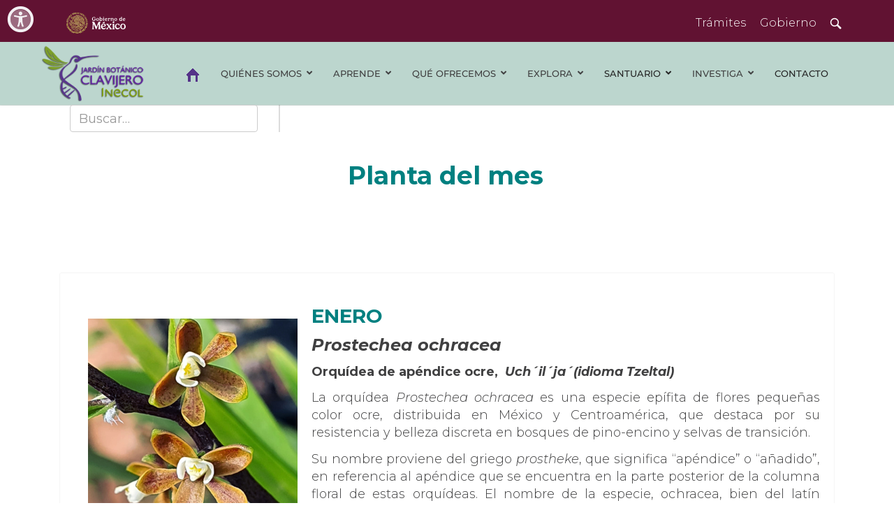

--- FILE ---
content_type: text/html; charset=utf-8
request_url: http://jardin.inecol.mx/index.php/aprende/planta-del-mes
body_size: 18744
content:

<!doctype html>
<html lang="es-es" dir="ltr">
	<head>
		
		<meta name="viewport" content="width=device-width, initial-scale=1, shrink-to-fit=no">
		<meta charset="utf-8">
	<meta name="generator" content="Helix Ultimate - The Most Popular Joomla! Template Framework.">
	<title>PLANTA DEL MES</title>
	<link href="/index.php/aprende/planta-del-mes?format=feed&amp;type=rss" rel="alternate" type="application/rss+xml" title="PLANTA DEL MES">
	<link href="/index.php/aprende/planta-del-mes?format=feed&amp;type=atom" rel="alternate" type="application/atom+xml" title="PLANTA DEL MES">
	<link href="/images/android-icon-36x36.png" rel="icon" type="image/vnd.microsoft.icon">
	<link href="http://jardin.inecol.mx/index.php/component/finder/search?format=opensearch&amp;Itemid=101" rel="search" title="OpenSearch Jardín Botánico Clavijero" type="application/opensearchdescription+xml">
<link href="/media/vendor/awesomplete/css/awesomplete.css?1.1.5" rel="stylesheet" />
	<link href="/media/vendor/joomla-custom-elements/css/joomla-alert.min.css?0.2.0" rel="stylesheet" />
	<link href="//fonts.googleapis.com/css?family=Montserrat:100,100i,200,200i,300,300i,400,400i,500,500i,600,600i,700,700i,800,800i,900,900i&amp;display=swap" rel="stylesheet" media="none" onload="media=&quot;all&quot;" />
	<link href="//fonts.googleapis.com/css?family=Montserrat:100,100i,200,200i,300,300i,400,400i,500,500i,600,600i,700,700i,800,800i,900,900i&amp;subset=latin&amp;display=swap" rel="stylesheet" media="none" onload="media=&quot;all&quot;" />
	<link href="/templates/shaper_helixultimate/css/bootstrap.min.css" rel="stylesheet" />
	<link href="/plugins/system/helixultimate/assets/css/system-j4.min.css" rel="stylesheet" />
	<link href="/media/system/css/joomla-fontawesome.min.css?d143f23d7763d2a7ae65c0568a3b7b18" rel="stylesheet" />
	<link href="/templates/shaper_helixultimate/css/template.css" rel="stylesheet" />
	<link href="/templates/shaper_helixultimate/css/presets/default.css" rel="stylesheet" />
	<link href="/templates/shaper_helixultimate/css/custom.css" rel="stylesheet" />
	<style>#sp-top3 li a {line-height:30px; font-size: 12px; padding: 5px 10px}
#sp-top-bar {padding-bottom: 0px;}
.article-list .article .readmore { font-size: 1.275rem;}
body{
padding-top: 60px!important;
margin-top:0!important;
}

#sp-top3 li a {line-height:30px; font-size: 12px; padding:0 10px}

#sp-top-bar {padding-bottom: 0;}

.article-list .article .readmore { font-size: 1.45rem;}

.article-list .article .article-header h1, .article-list .article .article-header h2 { font-size: 2.100rem;

Font-family: 'Montserrat', sans-serif;}

.article-list .article .readmore a:hover, .article-list .article .readmore a:active, .article-list .article .readmore a:focus {color: #7C9E00;}

.article-list .article .article-intro-image img, .article-list .article .article-featured-video img, .article-list .article .article-featured-audio img, .article-list .article .article-feature-gallery img {  margin-left: auto;

  margin-right: auto; }

.article-details .article-header h1, .article-details .article-header h2 {

   font-family: 'Montserrat';

}

.article-details h3 {

    font-family: 'MONTSERRAT';

}

.article-details h2 {

    font-family: 'MONTSERRAT';

}

h3.sppb-title-heading {

    font-family: 'Montserrat';

}

 

body, h1, h2, h3, h4, h5, h6 {

    font-family: 'Montserrat', sans-serif !important;

}

 

h3.sppb-title-heading {

    font-family: 'Montserrat';

}

 

.article-list .article .article-body .article-introtext .p1 {

    font-family: 'Montserrat';

}

.article-list .article .article-body .article-introtext .p2 {

    font-family: 'Montserrat';

}

.article-list .article .article-body .article-introtext .p3 {

    font-family: 'Montserrat';

}
.article-list .article .article-header h1, .article-list .article .article-header h2 { font-size: 1.800rem;
Font-family: 'Montserrat', sans-serif;}
.article-list .article .readmore a:hover, .article-list .article .readmore a:active, .article-list .article .readmore a:focus {color: #7C9E00;}
.article-details h3 {font-family: 'MONTSERRAT';}
.article-details h2 {font-family: 'MONTSERRAT';}
.article-list .article .article-body .article-introtext .p1 { font-family: 'Montserrat';}
.article-list .article .article-body .article-introtext .p2 {font-family: 'Montserrat';}
.article-list .article .article-body .article-introtext .p3 {font-family: 'Montserrat';}
h3.sppb-title-heading {font-family: 'Montserrat';}

.article-introtext {
    font-family: 'Montserrat';
}
.article-introtext .h2{
    font-family: 'Montserrat';
}
.navbar-fixed-top {
    max-height: 60px;
}
.sp-megamenu-parent>li>a{
line-height: 30px;
}
#sp-menu{
max-width: 86%;
}
.btn-primary.active, .btn-primary:active, .btn-primary:hover, .btn-primary:focus{
color: #fff !important;
    background-color: darkcyan!important;
    border-color: darkcyan;
}
.btn-primary{
width: 250px;
}
a{
text-decoration: none!important;
}
a:hover{
    text-decoration: underline!important;
    color: darkcyan!important;
}
.card-programas {
  transition: box-shadow 0.3s ease, transform 0.3s ease;
  box-shadow: 0px 0px 0px rgba(0, 0, 0, 0); /* sombra inicial */
}

.card-programas:hover {
  box-shadow: 8px 8px 20px rgba(0, 128, 128, 0.3); /* sombra al hacer hover */
  transform: translateY(-5px); /* efecto de elevación */
}
.card-deck .card {
        flex: 1 0 0%;
        margin-right: 15px;
        margin-bottom: 0;
        margin-left: 15px;
        max-width: 25%;
}
.card-deck{
        margin: 15px;
}</style>
	<style>body{font-family: 'Montserrat', sans-serif;font-size: 28px;font-weight: 500;text-decoration: none;text-align: justify;}
</style>
	<style>h1{font-family: 'Montserrat', sans-serif;font-size: 26px;font-weight: 700;text-decoration: none;}
</style>
	<style>h2{font-family: 'Montserrat', sans-serif;font-size: 24px;font-weight: 600;text-decoration: none;}
</style>
	<style>h3{font-family: 'Montserrat', sans-serif;font-size: 22px;font-weight: 600;text-decoration: none;}
</style>
	<style>h4{font-family: 'Montserrat', sans-serif;font-size: 20px;font-weight: 600;text-decoration: none;}
</style>
	<style>h5{font-family: 'Montserrat', sans-serif;font-size: 18px;font-weight: 500;text-decoration: none;}
</style>
	<style>h6{font-family: 'Montserrat', sans-serif;font-size: 16px;font-weight: 500;text-decoration: none;}
</style>
	<style>.sp-megamenu-parent > li > a, .sp-megamenu-parent > li > span, .sp-megamenu-parent .sp-dropdown li.sp-menu-item > a{font-family: 'Montserrat', sans-serif;font-size: 13px;font-weight: 500;text-decoration: none;text-align: left;}
</style>
	<style>.menu.nav-pills > li > a, .menu.nav-pills > li > span, .menu.nav-pills .sp-dropdown li.sp-menu-item > a{font-family: 'Montserrat', sans-serif;font-size: 13px;font-weight: 500;text-decoration: none;text-align: left;}
</style>
	<style>.logo-image {height:80px;}.logo-image-phone {height:80px;}</style>
	<style>@media(max-width: 992px) {.logo-image {height: 36px;}.logo-image-phone {height: 36px;}}</style>
	<style>@media(max-width: 576px) {.logo-image {height: 36px;}.logo-image-phone {height: 36px;}}</style>
	<style>#sp-menu-secundario{ background-color:#D0DDD8; }</style>
<script src="/media/vendor/jquery/js/jquery.min.js?3.7.1"></script>
	<script src="/media/legacy/js/jquery-noconflict.min.js?647005fc12b79b3ca2bb30c059899d5994e3e34d"></script>
	<script type="application/json" class="joomla-script-options new">{"data":{"breakpoints":{"tablet":991,"mobile":480},"header":{"stickyOffset":"30"}},"joomla.jtext":{"MOD_FINDER_SEARCH_VALUE":"Buscar&hellip;","JLIB_JS_AJAX_ERROR_OTHER":"Se ha producido un aborto en la conexi\u00f3n mientras se recuperaban datos de JSON: C\u00f3digo de estado HTTP %s.","JLIB_JS_AJAX_ERROR_PARSE":"Se ha producido un error de an\u00e1lisis mientras se procesaban los siguientes datos de JSON:<br><code style=\"color:inherit;white-space:pre-wrap;padding:0;margin:0;border:0;background:inherit;\">%s<\/code>","ERROR":"Error","MESSAGE":"Mensaje","NOTICE":"Aviso","WARNING":"Advertencia","JCLOSE":"Cerrar","JOK":"OK","JOPEN":"Abrir"},"finder-search":{"url":"\/index.php\/component\/finder\/?task=suggestions.suggest&format=json&tmpl=component&Itemid=101"},"system.paths":{"root":"","rootFull":"http:\/\/jardin.inecol.mx\/","base":"","baseFull":"http:\/\/jardin.inecol.mx\/"},"csrf.token":"499abba48a98a93c6160b472a145563b"}</script>
	<script src="/media/system/js/core.min.js?37ffe4186289eba9c5df81bea44080aff77b9684"></script>
	<script src="/media/vendor/bootstrap/js/bootstrap-es5.min.js?5.3.2" nomodule defer></script>
	<script src="/media/system/js/showon-es5.min.js?0e293ba9dec283752e25f4e1d5eb0a6f8c07d3be" defer nomodule></script>
	<script src="/media/com_finder/js/finder-es5.min.js?e6d3d1f535e33b5641e406eb08d15093e7038cc2" nomodule defer></script>
	<script src="/media/system/js/messages-es5.min.js?c29829fd2432533d05b15b771f86c6637708bd9d" nomodule defer></script>
	<script src="/media/vendor/bootstrap/js/popover.min.js?5.3.2" type="module"></script>
	<script src="/media/system/js/showon.min.js?f79c256660e2c0ca2179cf7f3168ea8143e1af82" type="module"></script>
	<script src="/media/vendor/bootstrap/js/toast.min.js?5.3.2" type="module"></script>
	<script src="/media/vendor/bootstrap/js/tab.min.js?5.3.2" type="module"></script>
	<script src="/media/vendor/bootstrap/js/scrollspy.min.js?5.3.2" type="module"></script>
	<script src="/media/vendor/bootstrap/js/dropdown.min.js?5.3.2" type="module"></script>
	<script src="/media/vendor/bootstrap/js/offcanvas.min.js?5.3.2" type="module"></script>
	<script src="/media/vendor/bootstrap/js/modal.min.js?5.3.2" type="module"></script>
	<script src="/media/vendor/bootstrap/js/collapse.min.js?5.3.2" type="module"></script>
	<script src="/media/vendor/bootstrap/js/carousel.min.js?5.3.2" type="module"></script>
	<script src="/media/vendor/bootstrap/js/button.min.js?5.3.2" type="module"></script>
	<script src="/media/vendor/bootstrap/js/alert.min.js?5.3.2" type="module"></script>
	<script src="/media/vendor/awesomplete/js/awesomplete.min.js?1.1.5" defer></script>
	<script src="/media/com_finder/js/finder.min.js?a2c3894d062787a266d59d457ffba5481b639f64" type="module"></script>
	<script src="/media/system/js/messages.min.js?7f7aa28ac8e8d42145850e8b45b3bc82ff9a6411" type="module"></script>
	<script src="/templates/shaper_helixultimate/js/main.js"></script>
	<script src="/templates/shaper_helixultimate/js/lazysizes.min.js"></script>
	<script>(function(d){
					  var js, id = 'powr-js', ref = d.getElementsByTagName('script')[0];
					  if (d.getElementById(id)) {return;}
					  js = d.createElement('script'); js.id = id; js.async = true;
					  js.src = 'http://jardin.inecol.mx/plugins/content/powrshortcodes/powr_joomla.js';
					  js.setAttribute('powr-token','Qe6UxEnlLp1668118051');
					  js.setAttribute('external-type','joomla');
					  ref.parentNode.insertBefore(js, ref);
					}(document));</script>
	<script>template="shaper_helixultimate";</script>
	<script>
				document.addEventListener("DOMContentLoaded", () =>{
					window.htmlAddContent = window?.htmlAddContent || "";
					if (window.htmlAddContent) {
        				document.body.insertAdjacentHTML("beforeend", window.htmlAddContent);
					}
				});
			</script>
<link href="https://sistemas-inecol.org/redes/inecol_css/main_inecol.css" rel="stylesheet">

<link href="https://framework-gb.cdn.gob.mx/gm/v4/css/main.css" rel="stylesheet">

<link href="https://framework-gb.cdn.gob.mx/gm/accesibilidad/css/gobmx-accesibilidad.min.css" rel="stylesheet">
			</head>
	<body class="site helix-ultimate hu com_content com-content view-category layout-blog task-none itemid-196 es-es ltr sticky-header layout-fluid remove-container offcanvas-init offcanvs-position-right">

		
		
		<div class="body-wrapper">
			<div class="body-innerwrapper">
				
	<div class="sticky-header-placeholder"></div>
<header id="sp-header" class="full-header full-header-left header-has-modules">
	<div class="container-fluid">
		<div class="container-inner">
			<div class="row align-items-center">
				<!-- Logo -->
				<div id="sp-logo" class="has-border col-auto">
					<div class="sp-column">
													
							<div class="logo"><a href="https://jardin.inecol.mx">
				<img class="logo-image  d-none d-lg-inline-block lazyload"
					data-srcset='http://jardin.inecol.mx/images/logo_jardin.png 1x, http://jardin.inecol.mx/images/logo_jardin.png 2x'
					data-src='http://jardin.inecol.mx/images/logo_jardin.png'
					height='80px'
					alt='Inicio Sitio INECOL'
				 data-size="auto" />
				<img class="logo-image-phone d-inline-block d-lg-none lazyload" data-src="http://jardin.inecol.mx/images/logo_jardin.png" alt="Inicio Sitio INECOL" /></a></div>											</div>
				</div>

				<!-- Menu -->
				<div id="sp-menu" class="col-auto">
					<div class="sp-column d-flex justify-content-between">
						<div class="menu-with-offcanvas d-flex justify-content-between flex-auto">
							<nav class="sp-megamenu-wrapper d-flex" role="navigation"><a id="offcanvas-toggler" aria-label="Menu" class="offcanvas-toggler-right d-flex d-lg-none" href="#"><div class="burger-icon" aria-hidden="true"><span></span><span></span><span></span></div></a><ul class="sp-megamenu-parent menu-animation-fade-down d-none d-lg-block"><li class="sp-menu-item"></li><li class="sp-menu-item"><a   href="https://www.inecol.mx" title="Ir al inicio del sitio web del INECOL"  ><img data-src="http://jardin.inecol.mx/images/home.png" alt="INECOL"  class="lazyload" /></a></li><li class="sp-menu-item sp-has-child"><span  class=" sp-menu-heading"  >QUIÉNES SOMOS</span><div class="sp-dropdown sp-dropdown-main sp-menu-right" style="width: 250px;"><div class="sp-dropdown-inner"><ul class="sp-dropdown-items"><li class="sp-menu-item sp-has-child"><a   href="/index.php/quienes-somos/historia"  >HISTORIA</a><div class="sp-dropdown sp-dropdown-sub sp-menu-right" style="width: 250px;"><div class="sp-dropdown-inner"><ul class="sp-dropdown-items"><li class="sp-menu-item"><a   href="/index.php/quienes-somos/historia/48-aniversario"  >48 aniversario</a></li><li class="sp-menu-item"><a   href="/index.php/quienes-somos/historia/in-memoriam"  >IN MEMORIAM </a></li></ul></div></div></li><li class="sp-menu-item"><a   href="/index.php/quienes-somos/contacto"  >NOSOTROS</a></li><li class="sp-menu-item"><a   href="/index.php/quienes-somos/noticias"  >NOTICIAS</a></li></ul></div></div></li><li class="sp-menu-item sp-has-child active"><span  class=" sp-menu-separator"  >APRENDE</span><div class="sp-dropdown sp-dropdown-main sp-menu-right" style="width: 250px;"><div class="sp-dropdown-inner"><ul class="sp-dropdown-items"><li class="sp-menu-item current-item active"><a aria-current="page"  href="/index.php/aprende/planta-del-mes"  >PLANTA DEL MES</a></li><li class="sp-menu-item"><a   href="/index.php/aprende/mariposa-del-mes"  >MARIPOSA DEL MES</a></li><li class="sp-menu-item sp-has-child"><a   href="/index.php/aprende/ave-del-mes"  >AVE DEL MES</a><div class="sp-dropdown sp-dropdown-sub sp-menu-right" style="width: 250px;"><div class="sp-dropdown-inner"><ul class="sp-dropdown-items"><li class="sp-menu-item"><a   href="/index.php/aprende/ave-del-mes/gallineta-frente-roja"  >Gallineta Frente Roja</a></li><li class="sp-menu-item"><a   href="/index.php/aprende/ave-del-mes/tucaneta-esmeralda"  >Tucaneta esmeralda</a></li><li class="sp-menu-item"><a   href="/index.php/aprende/ave-del-mes/cuevero-de-sumichrast"  >Cuevero de Sumichrast</a></li><li class="sp-menu-item"><a   href="/index.php/aprende/ave-del-mes/zacatonero-canelo"  >Zacatonero canelo</a></li><li class="sp-menu-item"><a   href="/index.php/aprende/ave-del-mes/saltapared-sabanero"  >Saltapared Sabanero</a></li><li class="sp-menu-item"><a   href="/index.php/aprende/ave-del-mes/mulato-azul"  >Mulato azul</a></li><li class="sp-menu-item"><a   href="/index.php/aprende/ave-del-mes/primavera-negra"  >Primavera Negra</a></li><li class="sp-menu-item"><a   href="/index.php/aprende/ave-del-mes/cenzontle-norteno"  >Cenzontle norteño</a></li><li class="sp-menu-item"><a   href="/index.php/aprende/ave-del-mes/colibri-ermitano-enano"  >Colibrí ermitaño enano</a></li><li class="sp-menu-item"><a   href="/index.php/aprende/ave-del-mes/clarin-jilguero"  >Clarín jilguero</a></li><li class="sp-menu-item"><a   href="/index.php/aprende/ave-del-mes/perico-pecho-sucio"  >Perico pecho sucio</a></li><li class="sp-menu-item"><a   href="/index.php/aprende/ave-del-mes/paloma-arroyera"  >Paloma Arroyera</a></li><li class="sp-menu-item"><a   href="/index.php/aprende/ave-del-mes/pajaro-estaca-norteno"  >Pájaro estaca norteño</a></li><li class="sp-menu-item"><a   href="/index.php/aprende/ave-del-mes/aguililla-caminera"  >Aguililla caminera</a></li><li class="sp-menu-item"><a   href="/index.php/aprende/ave-del-mes/calandria-capucha-negra"  >Calandria capucha negra</a></li><li class="sp-menu-item"><a   href="/index.php/aprende/ave-del-mes/matraca-tropical"  >Matraca tropical</a></li><li class="sp-menu-item"><a   href="/index.php/aprende/ave-del-mes/loro-frente-blanca"  >Loro frente blanca</a></li><li class="sp-menu-item"><a   href="/index.php/aprende/ave-del-mes/rascon-nuca-canela"  >Rascón nuca canela</a></li></ul></div></div></li><li class="sp-menu-item"><a   href="/index.php/aprende/fairchild-challenge"  >FAIRCHILD CHALLENGE</a></li></ul></div></div></li><li class="sp-menu-item sp-has-child"><span  class=" sp-menu-separator"  >QUÉ OFRECEMOS</span><div class="sp-dropdown sp-dropdown-main sp-menu-right" style="width: 250px;"><div class="sp-dropdown-inner"><ul class="sp-dropdown-items"><li class="sp-menu-item"><a   href="/index.php/que-ofrecemos/cultiva"  >HORTICULTURA</a></li><li class="sp-menu-item"><a   href="/index.php/que-ofrecemos/actividades"  >ACTIVIDADES</a></li><li class="sp-menu-item"><a   href="/index.php/que-ofrecemos/calendario"  >CALENDARIO</a></li><li class="sp-menu-item"><a   href="/index.php/que-ofrecemos/historias-plantasticas"  >HISTORIAS PLANTASTICAS</a></li><li class="sp-menu-item"><a   href="/index.php/que-ofrecemos/visitas-escolares"  >VISITAS ESCOLARES</a></li><li class="sp-menu-item"><a   href="/index.php/que-ofrecemos/cuota-de-recuperacion"  >CUOTA DE RECUPERACIÓN</a></li></ul></div></div></li><li class="sp-menu-item sp-has-child"><span  class=" sp-menu-separator"  >EXPLORA</span><div class="sp-dropdown sp-dropdown-main sp-menu-right" style="width: 250px;"><div class="sp-dropdown-inner"><ul class="sp-dropdown-items"><li class="sp-menu-item sp-has-child"><a   href="/index.php/explora/areas"  >ÁREAS</a><div class="sp-dropdown sp-dropdown-sub sp-menu-right" style="width: 250px;"><div class="sp-dropdown-inner"><ul class="sp-dropdown-items"><li class="sp-menu-item"><a   href="/index.php/explora/areas/coleccion-etnobotanica"  >JARDÍN ETNOBIOLÓGICO</a></li><li class="sp-menu-item"><a   href="/index.php/explora/areas/jardin-de-polinizadores"  >JARDÍN PARA POLINIZADORES</a></li><li class="sp-menu-item"><a   href="/index.php/explora/areas/jardin-formal"  >JARDÍN FORMAL</a></li><li class="sp-menu-item"><a   href="/index.php/explora/areas/carnivoras"  >CARNÍVORAS</a></li><li class="sp-menu-item"><a   href="/index.php/explora/areas/mariposario"  >MARIPOSARIO SIWINÍ</a></li><li class="sp-menu-item"><a   href="/index.php/explora/areas/bosque-de-niebla"  >BOSQUE DE NIEBLA</a></li><li class="sp-menu-item"><a   href="/index.php/explora/areas/arboretum"  >ARBORETUM</a></li><li class="sp-menu-item"><a   href="/index.php/explora/areas/palmetum"  >PALMETUM</a></li><li class="sp-menu-item"><a   href="/index.php/explora/areas/pinetum"  >PINETUM</a></li><li class="sp-menu-item"><a   href="/index.php/explora/areas/meliponario"  >MELIPONARIO</a></li><li class="sp-menu-item"><a   href="/index.php/explora/areas/hortaliza"  >HUERTO</a></li><li class="sp-menu-item"><a   href="/index.php/explora/areas/cafetal"  >CAFETAL</a></li><li class="sp-menu-item"><a   href="/index.php/explora/areas/vivero"  >INVERNADEROS</a></li></ul></div></div></li><li class="sp-menu-item sp-has-child"><a   href="/index.php/explora/colecciones"  >COLECCIONES</a><div class="sp-dropdown sp-dropdown-sub sp-menu-right" style="width: 250px;"><div class="sp-dropdown-inner"><ul class="sp-dropdown-items"><li class="sp-menu-item"><a   href="/index.php/explora/colecciones/orquideas"  >ORQUÍDEAS</a></li><li class="sp-menu-item"><a   href="/index.php/explora/colecciones/cicadas"  >CÍCADAS</a></li><li class="sp-menu-item"><a   href="/index.php/explora/colecciones/bambu"  >BAMBÚ</a></li><li class="sp-menu-item"><a   href="/index.php/explora/colecciones/pinguicula"  >PINGUICULA</a></li><li class="sp-menu-item"><a   href="/index.php/explora/colecciones/beaucarnea"  >BEAUCARNEA</a></li></ul></div></div></li></ul></div></div></li><li class="sp-menu-item sp-has-child"><a   href="/index.php/santuario-bosque-de-niebla"  >SANTUARIO</a><div class="sp-dropdown sp-dropdown-main sp-menu-right" style="width: 250px;"><div class="sp-dropdown-inner"><ul class="sp-dropdown-items"><li class="sp-menu-item"><a   href="/index.php/santuario-bosque-de-niebla/que-es-el-bosque-de-niebla"  >¿QUÉ ES EL BOSQUE DE NIEBLA?</a></li><li class="sp-menu-item"><a   href="/index.php/santuario-bosque-de-niebla/tesoro-de-biodiversidad"  >TESORO DE BIODIVERSIDAD</a></li><li class="sp-menu-item"><a   href="/index.php/santuario-bosque-de-niebla/insectos"  >INSECTOS</a></li><li class="sp-menu-item"><a   href="/index.php/santuario-bosque-de-niebla/mariposas-diurnas"  >MARIPOSAS DIURNAS</a></li><li class="sp-menu-item"><a   href="/index.php/santuario-bosque-de-niebla/anfibios-y-reptiles"  >ANFIBIOS Y REPTILES</a></li><li class="sp-menu-item"><a   href="/index.php/santuario-bosque-de-niebla/aves"  >AVES</a></li><li class="sp-menu-item"><a   href="/index.php/santuario-bosque-de-niebla/mamiferos"  >MAMÍFEROS</a></li><li class="sp-menu-item"><a   href="/index.php/santuario-bosque-de-niebla/fascinantes-orquideas"  >FASCINANTES ORQUÍDEAS</a></li><li class="sp-menu-item"><a   href="/index.php/santuario-bosque-de-niebla/reino-de-hongos"  >REINO DE HONGOS</a></li><li class="sp-menu-item"><a   href="/index.php/santuario-bosque-de-niebla/adornados-arboles"  >ADORNADOS ÁRBOLES</a></li><li class="sp-menu-item"><a   href="/index.php/santuario-bosque-de-niebla/guardian-del-agua"  >GUARDIÁN DEL AGUA</a></li><li class="sp-menu-item"><a   href="/index.php/santuario-bosque-de-niebla/servicios-ambientales"  >SERVICIOS AMBIENTALES</a></li><li class="sp-menu-item"><a   href="/index.php/santuario-bosque-de-niebla/gatos-y-perros"  >GATOS Y PERROS</a></li></ul></div></div></li><li class="sp-menu-item sp-has-child"><span  class=" sp-menu-separator"  >INVESTIGA</span><div class="sp-dropdown sp-dropdown-main sp-menu-right" style="width: 250px;"><div class="sp-dropdown-inner"><ul class="sp-dropdown-items"><li class="sp-menu-item"><a   href="/index.php/investiga/proyectos"  >PROYECTOS</a></li><li class="sp-menu-item"><a   href="/index.php/investiga/publicaciones"  >PUBLICACIONES</a></li><li class="sp-menu-item sp-has-child"><a   href="/index.php/investiga/de-tu-interes"  >DE TU INTERÉS</a><div class="sp-dropdown sp-dropdown-sub sp-menu-right" style="width: 250px;"><div class="sp-dropdown-inner"><ul class="sp-dropdown-items"><li class="sp-menu-item"><a   href="/index.php/investiga/de-tu-interes/especies-invasoras"  >ESPECIES INVASORAS </a></li></ul></div></div></li></ul></div></div></li><li class="sp-menu-item"><a   href="/index.php/contacto"  >CONTACTO</a></li></ul></nav>						</div>
					</div>
				</div>
				
				<!-- Menu Right position -->
				<div id="menu-right" class="col-auto d-flex align-items-center ms-auto">
					<!-- Related Modules -->
					<div class="d-none d-lg-flex header-modules align-items-center">
															<div class="sp-module "><div class="sp-module-content">
<form class="mod-finder js-finder-searchform form-search" action="/index.php/component/finder/search?Itemid=101" method="get" role="search">
    <label for="mod-finder-searchword0" class="visually-hidden finder">Buscar</label><input type="text" name="q" id="mod-finder-searchword0" class="js-finder-search-query form-control" value="" placeholder="Buscar&hellip;">
            <input type="hidden" name="Itemid" value="101"></form>
</div></div>								
													</div>
					
					

					<!-- if offcanvas position right -->
											<a id="offcanvas-toggler"  aria-label="Menu" title="Menu"  class="mega offcanvas-toggler-secondary offcanvas-toggler-right d-flex align-items-center" href="#"><div class="burger-icon"><span></span><span></span><span></span></div></a>
									</div>
			</div>
		</div>
	</div>
</header>				
<section id="sp-menu-secundario" class=" nav-pills">

						<div class="container">
				<div class="container-inner">
			
	
<div class="row">
	<div id="sp-top1" class="col-lg-3 "><div class="sp-column  nav-pills"></div></div><div id="sp-top2" class="col-lg-9 "><div class="sp-column  nav-pills"></div></div></div>
							</div>
			</div>
			
	</section>

<section id="sp-slide" >

				
	
<div class="row">
	<div id="sp-slide" class="col-lg-12 "><div class="sp-column "><div class="sp-module "><div class="sp-module-content">
<div id="mod-custom154" class="mod-custom custom">
    <p>&nbsp;</p>
<p>&nbsp;</p>
<p style="text-align: center;"><strong><span style="color: #008080; font-size: 36px;">Planta del mes</span>&nbsp;</strong></p></div>
</div></div></div></div></div>
				
	</section>

<section id="sp-section-8" >

				
	
<div class="row">
	<div id="sp-title" class="col-lg-12 "><div class="sp-column "></div></div></div>
				
	</section>

<section id="sp-main-body" >

										<div class="container">
					<div class="container-inner">
						
	
<div class="row">
	
<main id="sp-component" class="col-lg-12 ">
	<div class="sp-column ">
		<div id="system-message-container" aria-live="polite">
	</div>


		
		<style>.article-list.grid {--columns: 1;}</style>
<div class="blog">
	
		
	
	
	
	
				<div class="article-list articles-leading">
							<div class="article"
					itemprop="blogPost" itemscope itemtype="https://schema.org/BlogPosting">
						
	
		
<div class="article-body">
	
	

		
	
		
	
		
	<div class="article-introtext">
		<h3><span style="color: #008080;"><strong><img data-src="http://jardin.inecol.mx/images/PLANTA_MES/ocre.jpg" alt="" width="300" height="300" style="margin: 20px; float: left;" loading="lazy" data-path="local-images:/PLANTA_MES/ocre.jpg"  class="lazyload" />ENERO</strong></span></h3>
<h4><strong><em>Prostechea ochracea</em></strong></h4>
<p><strong>Orquídea de apéndice ocre,&nbsp;<em> Uch´il´ja´(idioma Tzeltal)</em></strong></p>
<p>La orquídea <em>Prostechea ochracea</em> es una especie epífita de flores pequeñas color ocre, distribuida en México y Centroamérica, que destaca por su resistencia y belleza discreta en bosques de pino-encino y selvas de transición.</p>
<p>Su nombre proviene del griego <em>prostheke</em>, que significa “apéndice” o “añadido”, en referencia al apéndice que se encuentra en la parte posterior de la columna floral de estas orquídeas. El nombre de la especie, ochracea, bien del latín <em>ochraceous</em>, que significa color ocre.</p>
<p>Por otro lado, el nombre tzeltal “Uch´il´ja´” significa literalmente “flor amarilla” o “flor ocre” en español, haciendo referencia al color característico de las pequeñas flores de esta orquídea.</p>
	

	
	
		
<div class="readmore">
			<a href="/index.php/aprende/planta-del-mes/prostechea-ochracea" itemprop="url" aria-label="Leer más&hellip; Prostechea ochracea">
			Lee más&hellip;		</a>
	</div>

		</div>

	</div>

				</div>
									</div>
	
	
					
					<div class="article-list">
				<div class="row row-1 ">
									<div class="col-lg-12">
						<div class="article"
							itemprop="blogPost" itemscope itemtype="https://schema.org/BlogPosting">
							
	
		
<div class="article-body">
	
	

		
	
		
	
		
	<div class="article-introtext">
		<h3><span style="color: #008080;"><strong><img data-src="http://jardin.inecol.mx/images/PLANTA_MES/salvia_involucrata1.jpg" alt="" width="300" height="300" style="margin: 20px; float: left;" loading="lazy" data-path="local-images:/PLANTA_MES/salvia_involucrata1.jpg"  class="lazyload" />DICIEMBRE</strong></span></h3>
<h4><strong><em>Salvia involucrata&nbsp;</em></strong></h4>
<h5><strong>Salvia rosa mexicana, coral de invierno</strong></h5>
<p>Continuamos dando a conocer nuestra gran diversidad de salnvias, y en este més de diciembre, destacamos a <em>Salvia involucrata</em>, conocida también como <em>rosa mexicana</em> o <em>coral de invierno</em>, una planta herbácea también originaria de México, especialmente de regiones como Puebla, Veracruz y Tamaulipas. Es una auténtica joya nativa que enamora a polinizadores. Es una de las diversas especies que dan color a la época invernal de nuestro gran país.</p>
<p>Crece de manera natural en bordes de bosques y zonas sombreadas y semi sombreadas como los ambientes riparios, aunque también puede prosperar a pleno sol si el suelo drena bien.</p>
	

	
	
		
<div class="readmore">
			<a href="/index.php/aprende/planta-del-mes/salvia-involucrata" itemprop="url" aria-label="Leer más&hellip; Salvia involucrata ">
			Lee más&hellip;		</a>
	</div>

		</div>

	</div>

						</div>
											</div>
									<div class="col-lg-12">
						<div class="article"
							itemprop="blogPost" itemscope itemtype="https://schema.org/BlogPosting">
							
	
		
<div class="article-body">
	
	

		
	
		
	
		
	<div class="article-introtext">
		<h3><img data-src="http://jardin.inecol.mx/images/PLANTA_MES/salviamex1.jpg" alt="" width="300" height="300" style="margin: 20px; float: left;" loading="lazy" data-path="local-images:/PLANTA_MES/salviamex1.jpg"  class="lazyload" /><strong><span style="color: #008080;">NOVIEMBRE</span></strong></h3>
<h4><strong><em>Salvia mexicana</em></strong></h4>
<h5><strong>Salvia azul, Tlacote, Chinamel</strong></h5>
<p>Cuando noviembre pinta los paisajes de tonos ocres y el aire se vuelve más fresco, la <em>Salvia mexicana</em> irrumpe con espigas florales de azul intenso que desafía la ausencia de los colores del verano. Esta planta perenne, originaria de México, pertenece a la familia Lamiaceae y se ha ganado un lugar especial en jardines, bordes de caminos y espacios restaurados por su porte majestuoso, su floración otoñal y su generosidad con los polinizadores.</p>
<p>Puede alcanzar hasta 2.5 metros de altura, con tallos erguidos y hojas verdes de textura suave. Sus flores, dispuestas en espigas verticales, varían del azul profundo a púrpura, y emergen desde brácteas que a veces contrastan en tonos más oscuros. Esta arquitectura floral no solo es visualmente impactante, sino también funcional: atrae colibríes, abejas y mariposas que encuentran en ella alimento en una época en que muchas otras especies han dejado de florecer.</p>
	

	
	
		
<div class="readmore">
			<a href="/index.php/aprende/planta-del-mes/salvia-mexicana" itemprop="url" aria-label="Leer más&hellip; Salvia mexicana">
			Lee más&hellip;		</a>
	</div>

		</div>

	</div>

						</div>
											</div>
									<div class="col-lg-12">
						<div class="article"
							itemprop="blogPost" itemscope itemtype="https://schema.org/BlogPosting">
							
	
		
<div class="article-body">
	
	

		
	
		
	
		
	<div class="article-introtext">
		<h3><img data-src="http://jardin.inecol.mx/images/PLANTA_MES/montropa.jpg" alt="" width="300" height="300" style="margin: 20px; float: left;" loading="lazy" data-path="local-images:/PLANTA_MES/montropa.jpg"  class="lazyload" /><span style="color: #008080;"><strong>OCTUBRE</strong></span></h3>
<h4><strong>Pipa de indio</strong></h4>
<h5><span style="color: #000000;"><strong><em>Monotropa uniflora</em></strong></span></h5>
<p>En el mes que precede a los Día de Muertos, es apropiado destacar una extraña planta silvestre que posee cierto toque fantasmal y misterioso: la pipa de indio, cuyo nombre científico es <em>Monotropa uniflora</em>.</p>
<p>Esta peculiar planta es una hierba perenne que no realiza fotosíntesis y depende de hongos para sobrevivir. Crece en los bosques templados y tropicales de gran parte de América del Norte, Asia y América del Sur, en áreas húmedas y sombreadas de bosques maduros, brotando del suelo para florecer entre junio y octubre.&nbsp;</p>
	

	
	
		
<div class="readmore">
			<a href="/index.php/aprende/planta-del-mes/monotropa-uniflora" itemprop="url" aria-label="Leer más&hellip; Monotropa uniflora">
			Lee más&hellip;		</a>
	</div>

		</div>

	</div>

						</div>
											</div>
									<div class="col-lg-12">
						<div class="article"
							itemprop="blogPost" itemscope itemtype="https://schema.org/BlogPosting">
							
	
		
<div class="article-body">
	
	

		
	
		
	
		
	<div class="article-introtext">
		<h3><span style="color: #008080;"><strong><img data-src="http://jardin.inecol.mx/images/PLANTA_MES/centrosema1.jpg" alt="" width="300" height="300" style="margin: 20px; float: left;" loading="lazy" data-path="local-images:/PLANTA_MES/centrosema1.jpg"  class="lazyload" />SEPTIEMBRE</strong></span></h3>
<h4><strong>Gallito, patito, frijol mariposa</strong></h4>
<h5><strong><em>Centrosema molle</em></strong></h5>
<p><em>Centrosema molle</em>, llamada “gallito”, “patito” o “frijolito mariposa”, es una planta trepadora nativa de México muy singular y valiosa en sistemas agroecológicos por su capacidad de fijar nitrógeno, tolerar condiciones difíciles y ofrecer buen valor nutricional como forraje para el ganado, pero también reconocida por la belleza de sus flores. Pertenece a la familia de las fabáceas (leguminosas), por lo que es pariente de los frijoles, el ayocote, las habas, y muchas otras plantas comestibles y forrajeras.</p>
	

	
	
		
<div class="readmore">
			<a href="/index.php/aprende/planta-del-mes/centrosema-molle" itemprop="url" aria-label="Leer más&hellip; Centrosema molle">
			Lee más&hellip;		</a>
	</div>

		</div>

	</div>

						</div>
											</div>
									<div class="col-lg-12">
						<div class="article"
							itemprop="blogPost" itemscope itemtype="https://schema.org/BlogPosting">
							
	
		
<div class="article-body">
	
	

		
	
		
	
		
	<div class="article-introtext">
		<h3><strong><em><img data-src="http://jardin.inecol.mx/images/PLANTA_MES/plata.jpg" alt="" width="300" height="300" style="margin: 20px; float: left;" loading="lazy" data-path="local-images:/PLANTA_MES/plata.jpg"  class="lazyload" /></em></strong></h3>
<h3><span style="color: #008080;"><strong>AGOSTO</strong></span></h3>
<h4><strong>Hoja de plata, capuchina de plata, princesa hojas de plata</strong></h4>
<h5><strong><em>Pleroma heteromallum</em></strong></h5>
<p><em>Pleroma heteromallum</em>, también conocida por los distintos nombres mencionados, es una hermosa y colorida planta tropical ornamental perteneciente a la familia Melastomataceae.</p>
<p>Se trata de un arbusto de altura entre 1.2 y 1.8 metros, aunque puede alcanzar hasta 3 metros en su hábitat natural. Sus hojas son grandes, ovadas, de textura aterciopelada y característico color verde plateado. Son opuestas y tienen venas prominentes. Sus hermosas y llamativas flores, cada una con cinco pétalos, son de color púrpura intenso y están agrupadas en panículas o racimos abundantes. El tallo es fuerte, de 3 a 4 cm de grueso, leñoso y ramificado.</p>
	

	
	
		
<div class="readmore">
			<a href="/index.php/aprende/planta-del-mes/pleroma-heteromallum" itemprop="url" aria-label="Leer más&hellip; Pleroma heteromallum">
			Lee más&hellip;		</a>
	</div>

		</div>

	</div>

						</div>
											</div>
									<div class="col-lg-12">
						<div class="article"
							itemprop="blogPost" itemscope itemtype="https://schema.org/BlogPosting">
							
	
		
<div class="article-body">
	
	

		
	
		
	
		
	<div class="article-introtext">
		<h3><span style="color: #008080;"><strong><img data-src="http://jardin.inecol.mx/images/PLANTA_MES/plumeria1.jpg" alt="" width="300" height="300" style="margin: 20px; float: left;" loading="lazy" data-path="local-images:/PLANTA_MES/plumeria1.jpg"  class="lazyload" />JUNIO</strong></span></h3>
<h4><strong>Cacalosúchil, sacalasúchil, flor de mayo, frangipán</strong></h4>
<h5><strong><em>Plumeria rubra</em></strong></h5>
<p>Una de las plantas de origen mexicano más apreciadas en jardinería y en medicina tradicional es la Plumeria rubra, llamada en México cacalosúchil, sacalasúchil o flor de mayo entre otros, y en países de habla inglesa es conocida como <em>frangipani</em>. <em>Plumeria rubra</em> pertence a la familia Apocynaceae y se distribuye de manera natural desde México, su lugar de origen, a Ecuador, Panamá y Brasil. La planta es cultivada en todas las regiones tropicales y subtropicales del mundo.</p>
<p>Se trata de un árbol pequeño, o arbusto grande, que puede alcanzar has 25 metros de altura, aunque son más frecuentes las plantas de 5 a 8 metros. Sus tallos poseen abundante líquido lechoso en la corteza.</p>
	

	
	
		
<div class="readmore">
			<a href="/index.php/aprende/planta-del-mes/plumeria-rubra" itemprop="url" aria-label="Leer más&hellip; Plumeria rubra">
			Lee más&hellip;		</a>
	</div>

		</div>

	</div>

						</div>
											</div>
									<div class="col-lg-12">
						<div class="article"
							itemprop="blogPost" itemscope itemtype="https://schema.org/BlogPosting">
							
	
		
<div class="article-body">
	
	

		
	
		
	
		
	<div class="article-introtext">
		<h3><img data-src="http://jardin.inecol.mx/images/PLANTA_MES/patens1.jpg" alt="" width="300" height="300" style="margin: 20px; float: left;" loading="lazy" data-path="local-images:/PLANTA_MES/patens1.jpg"  class="lazyload" /><span style="color: #008080;">MAYO</span></h3>
<h4><strong>Flor de gallito, salvia genciana</strong></h4>
<h5><strong><em>Salvia patens</em></strong></h5>
<p><em>Salvia patens</em>, llamada también salvia genciana, es una planta con flores integrante de la familia Lamiaceae. Es una especie nativa de una amplia zona del centro de México. Se introdujo en la horticultura en 1838 y fue el horticultor y botánico irlandés William Robinson (1838-1935), quien la fomentó como una planta muy popular en los jardines de todo el mundo.</p>
<p>La flor de gallito es una planta tuberosa, es decir que tiene raíces o tallos modificados para almacenar nutrientes. Las variedades más comunes alcanzan de 30 a 60 cm de alto y ancho respectivamente. Sus hojas son <em>hastadas</em> (esto es, que tienen dos lóbulos en la base, en tanto que el extremo es más o menos puntiagudo, lo que les da cierta forma de flecha) de color verde oscuro. Las inflorescencias alcanzan de 15 a 30 cm o más, elevándose considerablemente por encima de las hojas. Las flores miden 2,6 cm y son de un color azul violáceo (genciana) y se distribuyen a lo largo de la inflorescencia; estas flores tienen cáliz de color verde que realza su atractivo por el contraste con el color de los pétalos.</p>
	

	
	
		
<div class="readmore">
			<a href="/index.php/aprende/planta-del-mes/salvia-patens" itemprop="url" aria-label="Leer más&hellip; Salvia patens">
			Lee más&hellip;		</a>
	</div>

		</div>

	</div>

						</div>
											</div>
									<div class="col-lg-12">
						<div class="article"
							itemprop="blogPost" itemscope itemtype="https://schema.org/BlogPosting">
							
	
		
<div class="article-body">
	
	

		
	
		
	
		
	<div class="article-introtext">
		<h3><img data-src="http://jardin.inecol.mx/images/PLANTA_MES/azahar_monte.jpg" alt="" width="300" height="300" style="margin: 20px; float: left;" loading="lazy" data-path="local-images:/PLANTA_MES/azahar_monte.jpg"  class="lazyload" /><span style="color: #008080;">ABRIL</span></h3>
<h4><strong>Azahar de monte, jazmín de monte</strong></h4>
<h5><span style="color: #000000;"><strong><em>Styrax glabrescens</em></strong></span></h5>
<p>Para el mes de abril presentamos a uno de los árboles más emblemáticos del Jardín Botánico Francisco Javier Clavijero: <em>Styrax glabrescens</em>, conocido como azahar de monte.</p>
<p>Se trata de un árbol de porte mediano, con flores blancas muy aromáticas. Forma parte de la familia Styracaceae, junto con los árboles del género <em>Halesia</em>, que también es utilizado con propósitos ornamentales. También se conoce comúnmente como zapotillo, jazmín o azahar de monte, debido a su abundante y aromática floración blanca.</p>
<p>Es una especie nativa de México que se extienda tanto al norte como al sur del continente americano. Habita principalmente en bosque mesófilo de montaña, bosque de pino-encino y selva alta perennifolia entre 500 a 2,600 metros de elevación. En México se encuentra en Hidalgo y Veracruz, hasta el sur de México, incluso Guatemala, Honduras y Costa Rica. Se desarrolla bien en suelos profundos, húmedos y bien drenados y en zonas con clima templado.</p>
	

	
	
		
<div class="readmore">
			<a href="/index.php/aprende/planta-del-mes/azahar-de-monte" itemprop="url" aria-label="Leer más&hellip; Azahar de monte">
			Lee más&hellip;		</a>
	</div>

		</div>

	</div>

						</div>
											</div>
									<div class="col-lg-12">
						<div class="article"
							itemprop="blogPost" itemscope itemtype="https://schema.org/BlogPosting">
							
	
		
<div class="article-body">
	
	

		
	
		
	
		
	<div class="article-introtext">
		<h3><img data-src="http://jardin.inecol.mx/images/PLANTA_MES/miltomate1.jpg" alt="" width="300" height="300" style="margin: 20px; float: left;" loading="lazy" data-path="local-images:/PLANTA_MES/miltomate1.jpg"  class="lazyload" /><span style="color: #008080;">MARZO</span></h3>
<h4><strong>Miltomate, farolito</strong></h4>
<h5><strong><em>Nicandra physalodes</em></strong></h5>
<p>En esta ocasión presentamos una planta que puede pasar desapercibida porque generalmente crece amontonada entre una diversidad de plantas silvestre. Se trata del miltomate, llamado también farolito, una especie nativa, ruderal ocasional y llamativa por el color de sus flores.</p>
<p>Es una especie con posible origen en Perú (otro de sus nombres comunes es “Belladona del Perú) que se encuentra distribuida desde el sur de Estados Unidos hasta Argentina en el continente, y también en Las Antillas.</p>
<p>En México es considerada una planta naturalizada y se ha registrado de Chiapas, Colima, Jalisco, Estado de México, Michoacán, Morelos, Nayarit, Oaxaca, Sinaloa y Veracruz, creciendo, como buena planta ruderal, en las orillas de los caminos, campos de cultivo abandonados y otras zonas perturbadas donde existe una diversidad de herbáceas.</p>
	

	
	
		
<div class="readmore">
			<a href="/index.php/aprende/planta-del-mes/miltomate" itemprop="url" aria-label="Leer más&hellip; Miltomate">
			Lee más&hellip;		</a>
	</div>

		</div>

	</div>

						</div>
											</div>
									<div class="col-lg-12">
						<div class="article"
							itemprop="blogPost" itemscope itemtype="https://schema.org/BlogPosting">
							
	
		
<div class="article-body">
	
	

		
	
		
	
		
	<div class="article-introtext">
		<h4><span style="color: #008080;"><img data-src="http://jardin.inecol.mx/images/PLANTA_MES/pinuela1.jpg" alt="" width="300" height="300" style="margin: 20px; float: left;" loading="lazy" data-path="local-images:/PLANTA_MES/pinuela1.jpg"  class="lazyload" />FEBRERO</span></h4>
<h4><strong>Piñuela</strong></h4>
<h5><strong><em>Aechmea fasciata</em>&nbsp;</strong></h5>
<p>La <em>Aechmea fasciata</em>, llamada también piñuela, bromelia de plumas o planta de urna, es una planta de la muy abundante familia de las bromeliáceas. Esta originaria de América Central y del Sur. Es sumamente rústica y de fácil cultivo. La planta tiene un aspecto exótico e interesante, que en su hábitat natural es epífita, es decir que crece sobre otras plantas, sobre todo árboles. Por su facilidad de cultivo, es comúnmente usada como planta de interior. Incluye a más de 140 subespecies de&nbsp;bromelias.</p>
<p>Esta bromelia tiene hojas en roseta, de color verde-gris con rayas transversales y borde espinoso que forman una “urna” que colecta el agua de la lluvia y la dirigen al centro de la planta. De este centro surge un conjunto de brácteas (hojas modificadas) que es de un vistoso color rosado. A su vez, de este conjunto surge una inflorescencia con forma de espiga, que alcanza una altura de hasta 40 centímetros. Cuando madura, cada roseta produce una sola espiga.</p>
	

	
	
		
<div class="readmore">
			<a href="/index.php/aprende/planta-del-mes/pinuela" itemprop="url" aria-label="Leer más&hellip; Piñuela">
			Lee más&hellip;		</a>
	</div>

		</div>

	</div>

						</div>
											</div>
									<div class="col-lg-12">
						<div class="article"
							itemprop="blogPost" itemscope itemtype="https://schema.org/BlogPosting">
							
	
		
<div class="article-body">
	
	

		
	
		
	
		
	<div class="article-introtext">
		<p><strong><em><img data-src="http://jardin.inecol.mx/images/PLANTA_MES/frijol_ayocote.jpg" alt="" width="300" height="300" style="margin: 20px; float: left;" loading="lazy" data-path="local-images:/PLANTA_MES/frijol_ayocote.jpg"  class="lazyload" /></em></strong></p>
<h4><span style="color: #008080;">ENERO</span></h4>
<h4><strong>Frijol ayocote</strong></h4>
<h5><strong><em>Phaseolus coccineus</em></strong></h5>
<p>El frijol ayocote, también conocido como ayecote, es una planta herbácea, ruderal y perenne si es silvestre y anual si es la forma cultivada. Es originaria de México y se distribuye en gran parte de Mesoamérica. Su distribución natural en México abarca los estados de Chiapas, Chihuahua, Coahuila, Colima, Distrito Federal, Durango, Guanajuato, Guerrero, Hidalgo, Jalisco, Estado de México, Michoacán, Morelos, Nayarit, Nuevo León, Oaxaca, Puebla, Querétaro, San Luís Potosí, Sinaloa, Tamaulipas, Tlaxcala, Veracruz, Zacatecas.</p>
<p>Su nombre común procede del náhuatl “ayecotli”, que es el nombre que se le daba a los frijoles gordos. En cambio, el nombre genérico <em>Phaseolus</em> procede de una palabra del griego antiguo que hacía referencia a las plantas de la familia Fabaceae, incluyendo a los frijoles, habas, alubias, habichuelas y chícharos, entre muchos otros. Por su parte, el epíteto específico <em>coccineus, </em>denota que está coloreado o teñido de color escarlata.&nbsp;</p>
	

	
	
		
<div class="readmore">
			<a href="/index.php/aprende/planta-del-mes/frijol-ayocote" itemprop="url" aria-label="Leer más&hellip;  Frijol ayocote">
			Lee más&hellip;		</a>
	</div>

		</div>

	</div>

						</div>
											</div>
									<div class="col-lg-12">
						<div class="article"
							itemprop="blogPost" itemscope itemtype="https://schema.org/BlogPosting">
							
	
		
<div class="article-body">
	
	

		
	
		
	
		
	<div class="article-introtext">
		<h4><span style="color: #008080;"><img data-src="http://jardin.inecol.mx/images/PLANTA_MES/bajatripa1.jpg" alt="" width="300" height="300" style="margin: 20px; float: left;" loading="lazy" data-path="local-images:/PLANTA_MES/bajatripa1.jpg"  class="lazyload" />DICIEMBRE</span></h4>
<h4><strong>Bajatripa, hierba del susto</strong></h4>
<h5><em><strong>Rivina humilis</strong></em></h5>
<p>En esta ocasión presentamos una planta silvestre, muy modesta pero que es muy bonita y útil: Rivina humilis, integrante de la familia Phytolaccaceae, conocida popularmente como “bajatripa”.</p>
<p>Se trata de una hierba con ramas de 70 a 90 centímetro de altura, muy variable en su hábito, ya que puede ser robusta y erecta o floja y trepando. Sus hojas son alternas, de color verde oscuro, alargadas, onduladas y puntiagudas. Las flores son blancas y están agrupadas en racimos en las puntas de las ramas. Los frutos globosos son inicialmente verdes, aunque con el tiempo cambian a un hermoso color rojo brillante, con frecuencia acompañados por los tépalos y los filamentos de los estambres persistentes y curvados hacia atrás. Cada fruto posee una única semilla semejante a una lenteja sumergida en la pulpa.</p>
	

	
	
		
<div class="readmore">
			<a href="/index.php/aprende/planta-del-mes/rivina-humilis" itemprop="url" aria-label="Leer más&hellip; Rivina humilis">
			Lee más&hellip;		</a>
	</div>

		</div>

	</div>

						</div>
											</div>
									<div class="col-lg-12">
						<div class="article"
							itemprop="blogPost" itemscope itemtype="https://schema.org/BlogPosting">
							
	
		
<div class="article-body">
	
	

		
	
		
	
		
	<div class="article-introtext">
		<h4><span style="color: #008080;"><img data-src="http://jardin.inecol.mx/images/PLANTA_MES/salvia_div.jpg" alt="" width="300" height="300" style="margin: 20px; float: left;" loading="lazy" data-path="local-images:/PLANTA_MES/salvia_div.jpg"  class="lazyload" />NOVIEMBRE</span></h4>
<h4 class="p1"><b>Hierba de la pastora, salvia de los adivinos</b></h4>
<h5 class="p1"><i>Salvia divinorum</i></h5>
<p class="p1">En esta ocasión presentamos una planta muy interesante que pertenece al grupo de las plantas llamadas “plantas mágicas”, la hierba de la pastora o salvia de los adivinos, cuyo nombre científico es <i>Salvia divinorum</i>.&nbsp;</p>
<p class="p1">Se trata de una planta herbácea, originaria y endémica de los bosques mesófilos de montaña de la Sierra Madre Oriental de Oaxaca, en la zona mazateca de México, donde crece a unos 1200 msnm. En este lugar le llaman en idioma mazateco,&nbsp;s<i>ka Pastora</i>&nbsp;o&nbsp;s<i>ka María, </i>en alusión a la Virgen María.&nbsp;</p>
	

	
	
		
<div class="readmore">
			<a href="/index.php/aprende/planta-del-mes/salvia-divinorum" itemprop="url" aria-label="Leer más&hellip; Salvia divinorum">
			Lee más&hellip;		</a>
	</div>

		</div>

	</div>

						</div>
											</div>
									<div class="col-lg-12">
						<div class="article"
							itemprop="blogPost" itemscope itemtype="https://schema.org/BlogPosting">
							
	
		
<div class="article-body">
	
	

		
	
		
	
		
	<div class="article-introtext">
		<p class="p1"><b><img data-src="http://jardin.inecol.mx/images/PLANTA_MES/pulpito1.jpg" alt="" width="300" height="300" style="margin: 20px; float: left;" loading="lazy" data-path="local-images:/PLANTA_MES/pulpito1.jpg"  class="lazyload" /></b></p>
<h4><span style="color: #008080;">OCTUBRE</span></h4>
<h4 class="p1"><b>Orquídea pulpito</b></h4>
<p class="p1"><strong><i>Prostechea cochleata</i>&nbsp;</strong></p>
<p class="p1">En esta ocasión, presentamos una especie de orquídea que, además de su particular forma (semeja a un pulpito), es una orquídea que enamora a los entusiastas de la horticultura porque es fácil de mantener en buen estado y porque florece en diferentes épocas del año. No obstante, esto la ha llevado a ser una especie con alta demanda, lo que pone en riesgo para sus poblaciones silvestres de toda su área de distribución natural. Por ello, es una especie incluida en el Apéndice II del CITES, que es el acuerdo internacional que regula el comercio de especies de animales y plantas silvestres amenazadas.</p>
	

	
	
		
<div class="readmore">
			<a href="/index.php/aprende/planta-del-mes/orquidea-pulpito" itemprop="url" aria-label="Leer más&hellip; Orquídea pulpito">
			Lee más&hellip;		</a>
	</div>

		</div>

	</div>

						</div>
											</div>
									<div class="col-lg-12">
						<div class="article"
							itemprop="blogPost" itemscope itemtype="https://schema.org/BlogPosting">
							
	
		
<div class="article-body">
	
	

		
	
		
	
		
	<div class="article-introtext">
		<h4><span style="color: #008080;"><img data-src="http://jardin.inecol.mx/images/PLANTA_MES/falsa_vio1.jpg" alt="" width="300" height="300" style="margin: 20px; float: left;" loading="lazy" data-path="local-images:/PLANTA_MES/falsa_vio1.jpg"  class="lazyload" />SEPTIEMBRE</span></h4>
<h4 class="p1"><b>Falsa violeta africana</b></h4>
<p class="p1"><strong><i>Streptocarpus saxorum</i></strong></p>
<p class="p2">En esta ocasión presentamos una vistosa, pero poco utilizada, planta ornamental: la falsa violeta africana, cuyo nombre científico es <i>Streptocarpus saxorum</i>.</p>
<p class="p2">La falsa violeta africana es una especie perteneciente a la familia Gesneriaceae, a la que pertenecen las verdaderas “violetas africanas” (del género <i>Saintpaulia</i>), las muy populares “glacinias” (<i>Gloxinia</i> spp.) y la epífita <i>Columnea schiedeana</i>, muy común en los árboles del Jardín Botánico Clavijero y del Santuario del Bosque de Niebla.</p>
<p class="p2">El género <i>Streptocarpus</i> es nativo del sur de África y Madagascar, aunque unas pocas especies son asiáticas. Su nombre deriva de las palabras griegas “streptos”, torcido o retorcido, y “karpos”, fruto, aludiendo a que sus pequeños frutos (cápsulas) están retorcidos en espiral. En cambio, el epíteto específico <i>saxorum</i> procede del protoitálico “sax, saxum”, roca, rocoso, referido a que, en vida silvestre, esta especie crece en laderas rocosas, grietas o acantilados, ya que necesita luz directa del sol, aunque sus semillas pueden germinar y crecer casi en cualquier sitio.&nbsp;</p>
	

	
	
		
<div class="readmore">
			<a href="/index.php/aprende/planta-del-mes/falsa-violeta-africana" itemprop="url" aria-label="Leer más&hellip; Falsa violeta africana">
			Lee más&hellip;		</a>
	</div>

		</div>

	</div>

						</div>
											</div>
									<div class="col-lg-12">
						<div class="article"
							itemprop="blogPost" itemscope itemtype="https://schema.org/BlogPosting">
							
	
		
<div class="article-body">
	
	

		
	
		
	
		
	<div class="article-introtext">
		<h4><img data-src="http://jardin.inecol.mx/images/PLANTA_MES/pachuli1.jpg" alt="" width="300" height="300" style="margin: 20px; float: left;" loading="lazy" data-path="local-images:/PLANTA_MES/pachuli1.jpg"  class="lazyload" /><span style="color: #008080;">AGOSTO</span></h4>
<h4><strong><em>Pogostemon cablin</em></strong></h4>
<h5>Pachuli</h5>
<p>La familia Lamiaceae está integrada por más de 7000 especies de plantas, numerosas de ellas aromáticas, que se distribuyen de manera natural en el Mediterráneo, África, China, Australia y América. Una de las más apreciadas en la industria de los perfumes es nuestra planta del mes: <em>Pogostemon cablin</em>, mejor conocida como Pachuli o Patchouli.El pachuli, es una planta herbácea, arbustiva, pariente de las bien conocidas salvias y albahaca. Es originaria de India y Sri Lanka, y se distribuye por varios países del sureste de Asia.&nbsp;</p>
<p>El nombre “pachuli” deriva de las palabras en idioma tamil “patchai” -verde- y “ellai” - hoja.</p>
<p>La planta alcanza de 60 a 90 cm de altura. Crece bien en climas templados y húmedos y no tolera bien la luz directa del sol. Sus hojas son de color verde claro y forma triangular, con bordes dentados, ondulados y cubiertas de vello, de ahí el nombre genérico <em>Pogostemon</em> (cubierta de vello). De las hojas se obtiene el “aceite de pachuli”, de aroma dulce e intenso, materia prima en la industria de los perfumes.&nbsp;</p>
	

	
	
		
<div class="readmore">
			<a href="/index.php/aprende/planta-del-mes/pogostemon-cablin" itemprop="url" aria-label="Leer más&hellip; Pogostemon cablin">
			Lee más&hellip;		</a>
	</div>

		</div>

	</div>

						</div>
											</div>
									<div class="col-lg-12">
						<div class="article"
							itemprop="blogPost" itemscope itemtype="https://schema.org/BlogPosting">
							
	
		
<div class="article-body">
	
	

		
	
		
	
		
	<div class="article-introtext">
		<h4><span style="color: #008080;"><img data-src="http://jardin.inecol.mx/images/PLANTA_MES/lephantes1.jpg" alt="" width="300" height="300" style="margin: 20px; float: left;" loading="lazy" data-path="local-images:/PLANTA_MES/lephantes1.jpg"  class="lazyload" />JULIO</span></h4>
<h4><strong>Serie orquídeas miniatura</strong></h4>
<h4><em>Lephantes avis</em></h4>
<p><em>Lepanthes avis</em>&nbsp;es una&nbsp;especie&nbsp;de&nbsp;orquídea&nbsp;epífita&nbsp;originaria de&nbsp;México, donde abunda en Hidalgo, Veracruz y Oaxaca. El género Lepanthes se distribuye en todo el Neotrópico, incluyendo Cuba y las Antillas en el Caribe, hasta los andes en Ecuador, Colombia, Bolivia y Brasil, donde se concentra la mayor diversidad.</p>
<p>El nombre genérico, <em>Lepanthes,</em> deriva de dos palabras griegas: <em>Lepis</em>, que significa "escama" y <em>anthos</em>, que significa "flor", en referencia a que las flores de este género se muestran en capas y a que el labio (labelo) tiene una textura escamosa. Por su parte, el epíteto específico, <em>avis</em>, procede del latín y significa "pájaro"</p>
<p>Esta orquídea miniatura crece como epífita en los árboles de los bosques mesófilos de montaña de los estados mencionados, en altitudes de 900 a 1900 msnm. Es extremadamente pequeña. Carece de pseudobulbos y cuando florece, la inflorescencia es única y contienen de 10 a 15 flores.</p>
	

	
	
		
<div class="readmore">
			<a href="/index.php/aprende/planta-del-mes/lephantes-avis" itemprop="url" aria-label="Leer más&hellip; Lephantes avis">
			Lee más&hellip;		</a>
	</div>

		</div>

	</div>

						</div>
											</div>
									<div class="col-lg-12">
						<div class="article"
							itemprop="blogPost" itemscope itemtype="https://schema.org/BlogPosting">
							
	
		
<div class="article-body">
	
	

		
	
		
	
		
	<div class="article-introtext">
		<h5><span style="color: #008080;"><img data-src="http://jardin.inecol.mx/images/PLANTA_MES/passi.jpg" alt="" width="300" height="300" style="margin: 20px; float: left;" loading="lazy" data-path="local-images:/PLANTA_MES/passi.jpg"  class="lazyload" />JUNIO</span></h5>
<h4><b>Granadilla de monte</b></h4>
<h4><i>Passiflora vitifolia</i></h4>
<p class="p1"><em>Passiflora vitifolia</em>, comúnmente llamada&nbsp;granadilla de monte o pasionaria perfumada es un bejuco trepador de la familia Passifloraceae, nativo de las áreas tropicales del continente americano. Su distribución natural abarca América Central y la porción noreste de Sudamérica, hasta Bolivia. Está muy bien adaptada a los climas del sur y sureste de México.</p>
<p class="p1">Los tallos de esta planta son enredaderas con numerosos zarcillos, que alcanzan hasta 8 metros de longitud. Tiene hojas alternas distribuidas en espiral, divididas en tres lóbulos, de los cuales, el central es más largo, con 7 a 14 cm.</p>
<p class="p2">La planta se distingue por sus llamativas flores color rojo escarlata que crecen a lo largo de los tallos. Son flores hermafroditas con tamaño promedio de 12 cm de diámetro, con 5 pétalos, 5 sépalos, 5 estambres, corola con abundantes filamentos y un pistilo con 3 estigmas.</p>
<p class="p3">Los frutos son bayas ovoides de 5 a 8 cm de largo y 3 a 4 cm de diámetro; color verde cuando están inmaduros y amarillentos cuando maduran, llenos de semillas. Son comestibles y su pulpa se emplea para elaborar agua de sabor.&nbsp;</p>
	

	
	
		
<div class="readmore">
			<a href="/index.php/aprende/planta-del-mes/passiflora-vitifolia" itemprop="url" aria-label="Leer más&hellip; Passiflora vitifolia">
			Lee más&hellip;		</a>
	</div>

		</div>

	</div>

						</div>
											</div>
									<div class="col-lg-12">
						<div class="article"
							itemprop="blogPost" itemscope itemtype="https://schema.org/BlogPosting">
							
	
		
<div class="article-body">
	
	

		
	
		
	
		
	<div class="article-introtext">
		<h4><img data-src="http://jardin.inecol.mx/images/PLANTA_MES/mela_mini.jpg" alt="" width="300" height="300" style="margin: 20px; float: left;" loading="lazy" data-path="local-images:/PLANTA_MES/mela_mini.jpg"  class="lazyload" /><span style="color: #008080;">MAYO</span></h4>
<h5 class="p1"><b>Cajeput</b></h5>
<h5 class="p1"><i>Melaleuca leucadendra</i></h5>
<p class="p1">En esta ocasión presentamos un árbol de curioso nombre, que ha estado en el Jardín Botánico desde 1984, el Cajeput, cuyo nombre científico es <i>Melaleuca leucadendra</i>, una&nbsp;especie perteneciente a la familia Myrtaceae, a la que pertenecen también la conocidísima guayaba (<i>Psidium guajava</i>)&nbsp;y los enormes eucaliptos (<i>Eucalyptus </i>sp.).</p>
<p class="p1">El cajeput es un árbol nativo del trópico del sureste de Asia y Australia. De hecho, el nombre “cajeput” o “cayeputi” procede del idioma indonesio, "kayu putih", que siginifca “madera blanca”. De la misma manera, el nombre genérico “<i>Melaleuca</i>”, se compone de dos raíces: <i>melas</i> y <i>leuca</i>, que en griego antiguo significan “negro” y “blanco”, por su color, en tanto el epíteto específico “<i>leucadendra</i>”, denota a un “árbol blanco”.</p>
	

	
	
		
<div class="readmore">
			<a href="/index.php/aprende/planta-del-mes/melaleuca-leucadendra" itemprop="url" aria-label="Leer más&hellip; Melaleuca leucadendra">
			Lee más&hellip;		</a>
	</div>

		</div>

	</div>

						</div>
											</div>
									<div class="col-lg-12">
						<div class="article"
							itemprop="blogPost" itemscope itemtype="https://schema.org/BlogPosting">
							
	
		
<div class="article-body">
	
	

		
	
		
	
		
	<div class="article-introtext">
		<h4><span style="color: #008080;"><img data-src="http://jardin.inecol.mx/images/PLANTA_MES/mini.jpg" alt="" width="300" height="300" style="margin: 20px; float: left;" loading="lazy" data-path="local-images:/PLANTA_MES/mini.jpg"  class="lazyload" />ABRIL</span></h4>
<h5><em><strong>Platystele stenostachya</strong></em></h5>
<p><b>Serie orquídeas miniatura</b><span class="s1"></span></p>
<p class="p1">Con la Planta del Mes de abril, iniciamos una serie de interesantes especies de orquídeas miniatura.</p>
<p class="p1">Platystele stenostachya es una orquídea epifita, cuyas flores se encuentran entre las más pequeñas del mundo vegetal.</p>
<p class="p1">El nombre genérico Platystele procede de las palabras griegas “platys” (plano o ancho) y “stele” (columna), por lo ancho de la base de su columna o ginostema, que es una estructura reproductiva en el centro de las flores de las orquídeas. El epíteto específico, stenostachya, significa “con espigas angostas” y se deriva de las palabras griegas “steno” (angosto o estrecho), y “stachys” (espiga), por sus inflorescencias sumamente delgadas. El género Platystele incluye a 95 especies de pequeñas orquídeas epífitas, nativas de los bosques húmedos de montaña en el continente americano.</p>
	

	
	
		
<div class="readmore">
			<a href="/index.php/aprende/planta-del-mes/platystele-stenostachya" itemprop="url" aria-label="Leer más&hellip; Platystele stenostachya">
			Lee más&hellip;		</a>
	</div>

		</div>

	</div>

						</div>
											</div>
								</div>
			</div>
			
			<div class="articles-more mb-4">
			
<ul class="list-group">
			<li class="list-group-item">
			<a href="/index.php/aprende/planta-del-mes/salvia-wagneriana">
				Salvia wagneriana</a>
		</li>
			<li class="list-group-item">
			<a href="/index.php/aprende/planta-del-mes/cilantro-cimarron">
				Cilantro cimarrón</a>
		</li>
			<li class="list-group-item">
			<a href="/index.php/aprende/planta-del-mes/hierba-del-cancer">
				Hierba del cáncer</a>
		</li>
			<li class="list-group-item">
			<a href="/index.php/aprende/planta-del-mes/raiz-de-jalapa">
				Raíz de Jalapa</a>
		</li>
	</ul>
		</div>
	
	
			<nav class="pagination-wrapper d-lg-flex justify-content-between w-100">
			<ul class="pagination ms-0 mb-4">
		<li class="disabled page-item">
		<span class="page-link" aria-hidden="true"><span class="fas fa-angle-double-left" aria-hidden="true"></span></span>
	</li>
		<li class="disabled page-item">
		<span class="page-link" aria-hidden="true"><span class="fas fa-angle-left" aria-hidden="true"></span></span>
	</li>

					<li class="active page-item">
		<span aria-current="true" aria-label="Página 1" class="page-link">1</span>
	</li>
				<li class="page-item">
		<a aria-label="Ir a la página 2" href="/index.php/aprende/planta-del-mes?start=21" class="page-link">
			2		</a>
	</li>
	
		<li class="page-item">
		<a aria-label="Ir a la página siguiente" href="/index.php/aprende/planta-del-mes?start=21" class="page-link">
			<span class="fas fa-angle-right" aria-hidden="true"></span>		</a>
	</li>
		<li class="page-item">
		<a aria-label="Ir a la página final" href="/index.php/aprende/planta-del-mes?start=21" class="page-link">
			<span class="fas fa-angle-double-right" aria-hidden="true"></span>		</a>
	</li>
</ul>							<div class="pagination-counter text-muted mb-4">
					Página 1 de 2				</div>
					</nav>
	</div>


			</div>
</main>
</div>
											</div>
				</div>
						
	</section>

<footer id="sp-footer" >

						<div class="container">
				<div class="container-inner">
			
	
<div class="row">
	<div id="sp-footer1" class="col-lg-12 "><div class="sp-column "><span class="sp-copyright">INECOL 1975 - 2026 | Jardín Botánico Francisco Javier Clavijero y Santuario del Bosque de Niebla. Carretera antigua a Coatepec 351, Col. El Haya, Xalapa, Veracruz. CP 91073</span></div></div></div>
							</div>
			</div>
			
	</footer>
			</div>
		</div>

		<!-- Off Canvas Menu -->
		<div class="offcanvas-overlay"></div>
		<!-- Rendering the offcanvas style -->
		<!-- If canvas style selected then render the style -->
		<!-- otherwise (for old templates) attach the offcanvas module position -->
					<div class="offcanvas-menu border-menu center-alignment text-center">
	<div class="d-flex align-items-center p-3 pt-4">
				<a href="#" class="close-offcanvas" aria-label="Close Off-canvas">
			<div class="burger-icon">
				<span></span>
				<span></span>
				<span></span>
			</div>
		</a>
	</div>
	<div class="offcanvas-inner">
		<div class="d-flex header-modules p-3 mb-3">
			
					</div>
		
					<div class="menu-wrapper">
				<div class="sp-module "><div class="sp-module-content"><ul class="menu nav-pills">
<li class="item-257"><a href="https://www.inecol.mx" title="Ir al inicio del sitio web del INECOL"><img data-src="http://jardin.inecol.mx//images/home.png" alt="INECOL" width="20" height="20" loading="lazy" class="lazyload" /></a></li><li class="item-107 menu-deeper menu-parent"><span class="nav-header ">QUIÉNES SOMOS<span class="menu-toggler"></span></span><ul class="menu-child"><li class="item-124 menu-deeper menu-parent"><a href="/index.php/quienes-somos/historia" >HISTORIA<span class="menu-toggler"></span></a><ul class="menu-child"><li class="item-299"><a href="/index.php/quienes-somos/historia/48-aniversario" >48 aniversario</a></li><li class="item-318"><a href="/index.php/quienes-somos/historia/in-memoriam" >IN MEMORIAM </a></li></ul></li><li class="item-125"><a href="/index.php/quienes-somos/contacto" >NOSOTROS</a></li><li class="item-322"><a href="/index.php/quienes-somos/noticias" >NOTICIAS</a></li></ul></li><li class="item-128 active menu-divider menu-deeper menu-parent"><span class="menu-separator ">APRENDE<span class="menu-toggler"></span></span>
<ul class="menu-child"><li class="item-196 current active"><a href="/index.php/aprende/planta-del-mes" >PLANTA DEL MES</a></li><li class="item-129"><a href="/index.php/aprende/mariposa-del-mes" >MARIPOSA DEL MES</a></li><li class="item-250 menu-deeper menu-parent"><a href="/index.php/aprende/ave-del-mes" >AVE DEL MES<span class="menu-toggler"></span></a><ul class="menu-child"><li class="item-304"><a href="/index.php/aprende/ave-del-mes/gallineta-frente-roja" >Gallineta Frente Roja</a></li><li class="item-289"><a href="/index.php/aprende/ave-del-mes/tucaneta-esmeralda" >Tucaneta esmeralda</a></li><li class="item-297"><a href="/index.php/aprende/ave-del-mes/cuevero-de-sumichrast" >Cuevero de Sumichrast</a></li><li class="item-300"><a href="/index.php/aprende/ave-del-mes/zacatonero-canelo" >Zacatonero canelo</a></li><li class="item-302"><a href="/index.php/aprende/ave-del-mes/saltapared-sabanero" >Saltapared Sabanero</a></li><li class="item-260"><a href="/index.php/aprende/ave-del-mes/mulato-azul" >Mulato azul</a></li><li class="item-256"><a href="/index.php/aprende/ave-del-mes/primavera-negra" >Primavera Negra</a></li><li class="item-261"><a href="/index.php/aprende/ave-del-mes/cenzontle-norteno" >Cenzontle norteño</a></li><li class="item-267"><a href="/index.php/aprende/ave-del-mes/colibri-ermitano-enano" >Colibrí ermitaño enano</a></li><li class="item-271"><a href="/index.php/aprende/ave-del-mes/clarin-jilguero" >Clarín jilguero</a></li><li class="item-308"><a href="/index.php/aprende/ave-del-mes/perico-pecho-sucio" >Perico pecho sucio</a></li><li class="item-312"><a href="/index.php/aprende/ave-del-mes/paloma-arroyera" >Paloma Arroyera</a></li><li class="item-315"><a href="/index.php/aprende/ave-del-mes/pajaro-estaca-norteno" >Pájaro estaca norteño</a></li><li class="item-316"><a href="/index.php/aprende/ave-del-mes/aguililla-caminera" >Aguililla caminera</a></li><li class="item-319"><a href="/index.php/aprende/ave-del-mes/calandria-capucha-negra" >Calandria capucha negra</a></li><li class="item-320"><a href="/index.php/aprende/ave-del-mes/matraca-tropical" >Matraca tropical</a></li><li class="item-323"><a href="/index.php/aprende/ave-del-mes/loro-frente-blanca" >Loro frente blanca</a></li><li class="item-324"><a href="/index.php/aprende/ave-del-mes/rascon-nuca-canela" >Rascón nuca canela</a></li></ul></li><li class="item-126"><a href="/index.php/aprende/fairchild-challenge" >FAIRCHILD CHALLENGE</a></li></ul></li><li class="item-130 menu-divider menu-deeper menu-parent"><span class="menu-separator ">QUÉ OFRECEMOS<span class="menu-toggler"></span></span>
<ul class="menu-child"><li class="item-131"><a href="/index.php/que-ofrecemos/cultiva" >HORTICULTURA</a></li><li class="item-200"><a href="/index.php/que-ofrecemos/actividades" >ACTIVIDADES</a></li><li class="item-198"><a href="/index.php/que-ofrecemos/calendario" >CALENDARIO</a></li><li class="item-204"><a href="/index.php/que-ofrecemos/historias-plantasticas" >HISTORIAS PLANTASTICAS</a></li><li class="item-218"><a href="/index.php/que-ofrecemos/visitas-escolares" >VISITAS ESCOLARES</a></li><li class="item-298"><a href="/index.php/que-ofrecemos/cuota-de-recuperacion" >CUOTA DE RECUPERACIÓN</a></li></ul></li><li class="item-120 menu-divider menu-deeper menu-parent"><span class="menu-separator ">EXPLORA<span class="menu-toggler"></span></span>
<ul class="menu-child"><li class="item-121 menu-deeper menu-parent"><a href="/index.php/explora/areas" >ÁREAS<span class="menu-toggler"></span></a><ul class="menu-child"><li class="item-135"><a href="/index.php/explora/areas/coleccion-etnobotanica" >JARDÍN ETNOBIOLÓGICO</a></li><li class="item-136"><a href="/index.php/explora/areas/jardin-de-polinizadores" >JARDÍN PARA POLINIZADORES</a></li><li class="item-137"><a href="/index.php/explora/areas/jardin-formal" >JARDÍN FORMAL</a></li><li class="item-144"><a href="/index.php/explora/areas/carnivoras" >CARNÍVORAS</a></li><li class="item-141"><a href="/index.php/explora/areas/mariposario" >MARIPOSARIO SIWINÍ</a></li><li class="item-199"><a href="/index.php/explora/areas/bosque-de-niebla" >BOSQUE DE NIEBLA</a></li><li class="item-142"><a href="/index.php/explora/areas/arboretum" >ARBORETUM</a></li><li class="item-143"><a href="/index.php/explora/areas/palmetum" >PALMETUM</a></li><li class="item-195"><a href="/index.php/explora/areas/pinetum" >PINETUM</a></li><li class="item-140"><a href="/index.php/explora/areas/meliponario" >MELIPONARIO</a></li><li class="item-138"><a href="/index.php/explora/areas/hortaliza" >HUERTO</a></li><li class="item-145"><a href="/index.php/explora/areas/cafetal" >CAFETAL</a></li><li class="item-147"><a href="/index.php/explora/areas/vivero" >INVERNADEROS</a></li></ul></li><li class="item-122 menu-deeper menu-parent"><a href="/index.php/explora/colecciones" >COLECCIONES<span class="menu-toggler"></span></a><ul class="menu-child"><li class="item-151"><a href="/index.php/explora/colecciones/orquideas" >ORQUÍDEAS</a></li><li class="item-148"><a href="/index.php/explora/colecciones/cicadas" >CÍCADAS</a></li><li class="item-149"><a href="/index.php/explora/colecciones/bambu" >BAMBÚ</a></li><li class="item-150"><a href="/index.php/explora/colecciones/pinguicula" >PINGUICULA</a></li><li class="item-152"><a href="/index.php/explora/colecciones/beaucarnea" >BEAUCARNEA</a></li></ul></li></ul></li><li class="item-123 menu-deeper menu-parent"><a href="/index.php/santuario-bosque-de-niebla" >SANTUARIO<span class="menu-toggler"></span></a><ul class="menu-child"><li class="item-153"><a href="/index.php/santuario-bosque-de-niebla/que-es-el-bosque-de-niebla" >¿QUÉ ES EL BOSQUE DE NIEBLA?</a></li><li class="item-156"><a href="/index.php/santuario-bosque-de-niebla/tesoro-de-biodiversidad" >TESORO DE BIODIVERSIDAD</a></li><li class="item-158"><a href="/index.php/santuario-bosque-de-niebla/insectos" >INSECTOS</a></li><li class="item-162"><a href="/index.php/santuario-bosque-de-niebla/mariposas-diurnas" >MARIPOSAS DIURNAS</a></li><li class="item-159"><a href="/index.php/santuario-bosque-de-niebla/anfibios-y-reptiles" >ANFIBIOS Y REPTILES</a></li><li class="item-161"><a href="/index.php/santuario-bosque-de-niebla/aves" >AVES</a></li><li class="item-160"><a href="/index.php/santuario-bosque-de-niebla/mamiferos" >MAMÍFEROS</a></li><li class="item-163"><a href="/index.php/santuario-bosque-de-niebla/fascinantes-orquideas" >FASCINANTES ORQUÍDEAS</a></li><li class="item-164"><a href="/index.php/santuario-bosque-de-niebla/reino-de-hongos" >REINO DE HONGOS</a></li><li class="item-157"><a href="/index.php/santuario-bosque-de-niebla/adornados-arboles" >ADORNADOS ÁRBOLES</a></li><li class="item-155"><a href="/index.php/santuario-bosque-de-niebla/guardian-del-agua" >GUARDIÁN DEL AGUA</a></li><li class="item-154"><a href="/index.php/santuario-bosque-de-niebla/servicios-ambientales" >SERVICIOS AMBIENTALES</a></li><li class="item-165"><a href="/index.php/santuario-bosque-de-niebla/gatos-y-perros" >GATOS Y PERROS</a></li></ul></li><li class="item-132 menu-divider menu-deeper menu-parent"><span class="menu-separator ">INVESTIGA<span class="menu-toggler"></span></span>
<ul class="menu-child"><li class="item-133"><a href="/index.php/investiga/proyectos" >PROYECTOS</a></li><li class="item-134"><a href="/index.php/investiga/publicaciones" >PUBLICACIONES</a></li><li class="item-202 menu-deeper menu-parent"><a href="/index.php/investiga/de-tu-interes" >DE TU INTERÉS<span class="menu-toggler"></span></a><ul class="menu-child"><li class="item-314"><a href="/index.php/investiga/de-tu-interes/especies-invasoras" >ESPECIES INVASORAS </a></li></ul></li></ul></li><li class="item-197"><a href="/index.php/contacto" >CONTACTO</a></li></ul>
</div></div>			</div>
		
		
				
					
		
		<!-- custom module position -->
		
	</div>
</div>				

		<script src="https://framework-gb.cdn.gob.mx/gm/v3/assets/js/gobmx.js"></script>

<script src="https://framework-gb.cdn.gob.mx/gm/accesibilidad/js/gobmx-accesibilidad.min.js"></script>

		

		<!-- Go to top -->
					<a href="#" class="sp-scroll-up" aria-label="Scroll Up"><span class="fas fa-angle-up" aria-hidden="true"></span></a>
					</body>
</html>

--- FILE ---
content_type: text/css
request_url: http://jardin.inecol.mx/templates/shaper_helixultimate/css/presets/default.css
body_size: 881
content:
body,.sp-preloader{background-color:#ffffff;color:#252525}.sp-preloader>div{background:#a2a2a2}.sp-preloader>div:after{background:#ffffff}#sp-top-bar{background:#333333;color:#aaaaaa}#sp-top-bar a{color:#aaaaaa}#sp-header{background:#bcd6ce}#sp-menu ul.social-icons a:hover,#sp-menu ul.social-icons a:focus{color:#a2a2a2}a{color:#a2a2a2}a:hover,a:focus,a:active{color:#ffffff}.tags>li{display:inline-block}.tags>li a{background:rgba(162, 162, 162, 0.1);color:#a2a2a2}.tags>li a:hover{background:#ffffff}.article-social-share .social-share-icon ul li a{color:#252525}.article-social-share .social-share-icon ul li a:hover,.article-social-share .social-share-icon ul li a:focus{background:#a2a2a2}.pager>li a{border:1px solid #ededed;color:#252525}.sp-reading-progress-bar{background-color:#a2a2a2}.sp-megamenu-parent>li>a{color:#252525}.sp-megamenu-parent>li:hover>a{color:#0345bf}.sp-megamenu-parent>li.active>a,.sp-megamenu-parent>li.active:hover>a{color:#0345bf}.sp-megamenu-parent .sp-dropdown .sp-dropdown-inner{background:#bcd6ce}.sp-megamenu-parent .sp-dropdown li.sp-menu-item>a{color:#252525}.sp-megamenu-parent .sp-dropdown li.sp-menu-item>a:hover{color:#0345bf}.sp-megamenu-parent .sp-dropdown li.sp-menu-item.active>a{color:#0345bf}.sp-megamenu-parent .sp-mega-group>li>a{color:#252525}#offcanvas-toggler>.fa{color:#252525}#offcanvas-toggler>.fa:hover,#offcanvas-toggler>.fa:focus,#offcanvas-toggler>.fa:active{color:#0345bf}#offcanvas-toggler>.fas{color:#252525}#offcanvas-toggler>.fas:hover,#offcanvas-toggler>.fas:focus,#offcanvas-toggler>.fas:active{color:#0345bf}#offcanvas-toggler>.far{color:#252525}#offcanvas-toggler>.far:hover,#offcanvas-toggler>.far:focus,#offcanvas-toggler>.far:active{color:#0345bf}.offcanvas-menu{background-color:#ffffff;color:#252525}.offcanvas-menu .offcanvas-inner a{color:#252525}.offcanvas-menu .offcanvas-inner a:hover,.offcanvas-menu .offcanvas-inner a:focus,.offcanvas-menu .offcanvas-inner a:active{color:#a2a2a2}.offcanvas-menu .offcanvas-inner ul.menu>li a,.offcanvas-menu .offcanvas-inner ul.menu>li span{color:#252525}.offcanvas-menu .offcanvas-inner ul.menu>li a:hover,.offcanvas-menu .offcanvas-inner ul.menu>li a:focus,.offcanvas-menu .offcanvas-inner ul.menu>li span:hover,.offcanvas-menu .offcanvas-inner ul.menu>li span:focus{color:#0345bf}.offcanvas-menu .offcanvas-inner ul.menu>li.menu-parent>a>.menu-toggler,.offcanvas-menu .offcanvas-inner ul.menu>li.menu-parent>.menu-separator>.menu-toggler{color:rgba(37, 37, 37, 0.5)}.offcanvas-menu .offcanvas-inner ul.menu>li.menu-parent .menu-toggler{color:rgba(37, 37, 37, 0.5)}.offcanvas-menu .offcanvas-inner ul.menu>li li a{color:rgba(37, 37, 37, 0.8)}.btn-primary,.sppb-btn-primary{border-color:#a2a2a2;background-color:#a2a2a2}.btn-primary:hover,.sppb-btn-primary:hover{border-color:#ffffff;background-color:#ffffff}ul.social-icons>li a:hover{color:#a2a2a2}.sp-page-title{background:#a2a2a2}.layout-boxed .body-innerwrapper{background:#ffffff}.sp-module ul>li>a{color:#252525}.sp-module ul>li>a:hover{color:#a2a2a2}.sp-module .latestnews>div>a{color:#252525}.sp-module .latestnews>div>a:hover{color:#a2a2a2}.sp-module .tagscloud .tag-name:hover{background:#a2a2a2}.search .btn-toolbar button{background:#a2a2a2}#sp-footer,#sp-bottom{background:#171717;color:#ffffff}#sp-footer a,#sp-bottom a{color:#a2a2a2}#sp-footer a:hover,#sp-footer a:active,#sp-footer a:focus,#sp-bottom a:hover,#sp-bottom a:active,#sp-bottom a:focus{color:#ffc338}#sp-bottom .sp-module-content .latestnews>li>a>span{color:#ffffff}.sp-comingsoon body{background-color:#a2a2a2}.pagination>li>a,.pagination>li>span{color:#252525}.pagination>li>a:hover,.pagination>li>a:focus,.pagination>li>span:hover,.pagination>li>span:focus{color:#252525}.pagination>.active>a,.pagination>.active>span{border-color:#a2a2a2;background-color:#a2a2a2}.pagination>.active>a:hover,.pagination>.active>a:focus,.pagination>.active>span:hover,.pagination>.active>span:focus{border-color:#a2a2a2;background-color:#a2a2a2}.error-code,.coming-soon-number{color:#a2a2a2}

--- FILE ---
content_type: text/css
request_url: http://jardin.inecol.mx/templates/shaper_helixultimate/css/custom.css
body_size: 67
content:
span.badge.bg-danger.featured-article-badge {
    display: none;
}
